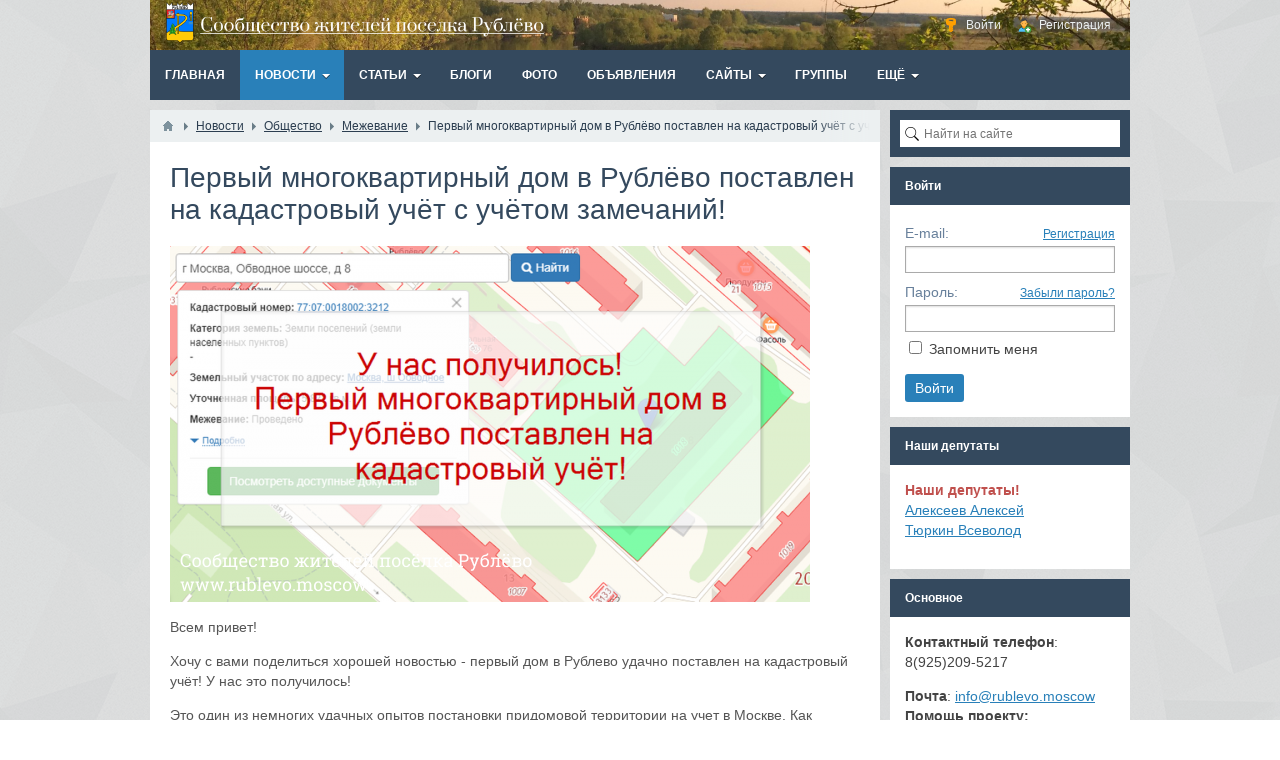

--- FILE ---
content_type: text/html; charset=utf-8
request_url: https://rublevo.moscow/news/485-pervyi-mnogokvartirnyi-dom-v-rublyovo-postavlen-na-kadastrovyi-uchyot.html
body_size: 12370
content:
<!DOCTYPE html><html><head> <title>Первый многоквартирный дом в Рублёво поставлен на кадастровый учёт с учётом замечаний! &mdash; Сообщество жителей посёлка Рублёво</title> <meta http-equiv="Content-Type" content="text/html; charset=utf-8"> <meta name="viewport" content="width=device-width, initial-scale=1.0"> <meta property="og:title" content="Первый многоквартирный дом в Рублёво поставлен на кадастровый учёт с учётом замечаний!"/><meta property="og:type" content="website" /><meta property="og:url" content="http://127.0.0.1:6091/news/485-pervyi-mnogokvartirnyi-dom-v-rublyovo-postavlen-na-kadastrovyi-uchyot.html" /><meta property="og:site_name" content="Сообщество жителей посёлка Рублёво"/><meta property="og:description" content="Первый многоквартирный дом в Рублёво поставлен на кадастровый учёт с учётом замечаний!"/><meta property="og:image" content="http://rublevo.moscow/upload/000/u10/9/d/mnogokvartirnyi-dom-v-rublyovo-postavlen-na-kadastrovyi-uch.png"/><meta property="og:image:secure_url" content="https://rublevo.moscow/upload/000/u10/9/d/mnogokvartirnyi-dom-v-rublyovo-postavlen-na-kadastrovyi-uch.png"/><meta property="og:image:type" content="image/png"/><meta property="og:image:height" content="356"/><meta property="og:image:width" content="640"/><meta property="turbo" content="true"/><link rel="canonical" href="https://rublevo.moscow/news/485-pervyi-mnogokvartirnyi-dom-v-rublyovo-postavlen-na-kadastrovyi-uchyot.html"/><link rel="search" type="application/opensearchdescription+xml" href="/search/opensearch" title="Поиск на Сообщество жителей посёлка Рублёво" /><link rel="stylesheet" type="text/css" href="/templates/default/css/theme-text.css?1535318042"><link rel="stylesheet" type="text/css" href="/templates/default/css/theme-layout.css?1535318042"><link rel="stylesheet" type="text/css" href="/templates/default/css/theme-gui.css?1535318042"><link rel="stylesheet" type="text/css" href="/templates/default/css/theme-widgets.css?1535318042"><link rel="stylesheet" type="text/css" href="/templates/default/css/theme-content.css?1535318042"><link rel="stylesheet" type="text/css" href="/templates/default/css/theme-modal.css?1535318042"><link rel="stylesheet" type="text/css" href="/mistakes/mistakes.css?1535318042"><script src="/templates/default/js/jquery.js?1535318042" ></script><script src="/templates/default/js/jquery-modal.js?1535318042" ></script><script src="/templates/default/js/core.js?1535318042" ></script><script src="/templates/default/js/modal.js?1535318042" ></script><script src="/mistakes/mistakes.js?1535318042" ></script><script src="/templates/default/js/jquery-scroll.js?1535318042" ></script><script src="/templates/default/js/comments.js?1535318042" ></script><script src="/templates/default/js/rating.js?1535318042" ></script> <meta name="csrf-token" content="9ded386d45c99d613c14c0e31dbdeea9cf3739d734a38c79dd2d24ffb6ac6838" /> <style>#layout header #logo a, #layout header #logo > span { background-image: url("/upload/000/u10/1/2/db0b716c.png") !important; background-size: contain;
}
#body section { float: left !important;
}
#body aside { float: right !important;
}
#body aside .menu li ul { left: auto !important; }
@media screen and (max-width: 980px) { #layout { width: 98% !important; min-width: 0 !important; }
}</style></head><body id="desktop_device_type"><script> (function(i,s,o,g,r,a,m){i['GoogleAnalyticsObject']=r;i[r]=i[r]||function(){ (i[r].q=i[r].q||[]).push(arguments)},i[r].l=1*new Date();a=s.createElement(o), m=s.getElementsByTagName(o)[0];a.async=1;a.src=g;m.parentNode.insertBefore(a,m) })(window,document,'script','//www.google-analytics.com/analytics.js','ga'); ga('create', 'UA-435208-18', 'auto'); ga('send', 'pageview');</script><!-- Yandex.Metrika counter --><script type="text/javascript" > (function(m,e,t,r,i,k,a){m[i]=m[i]||function(){(m[i].a=m[i].a||[]).push(arguments)}; m[i].l=1*new Date();k=e.createElement(t),a=e.getElementsByTagName(t)[0],k.async=1,k.src=r,a.parentNode.insertBefore(k,a)}) (window, document, "script", "https://mc.yandex.ru/metrika/tag.js", "ym"); ym(45394281, "init", { clickmap:true, trackLinks:true, accurateTrackBounce:true });</script><noscript><div><img src="https://mc.yandex.ru/watch/45394281" style="position:absolute; left:-9999px;" alt="" /></div></noscript><!-- /Yandex.Metrika counter --> <div id="layout"> <header> <div id="logo"> <a href="/"></a> </div> <div class="widget_ajax_wrap" id="widget_pos_header"><ul class="menu"> <li class="ajax-modal key"> <a title="Войти" class="item" href="/auth/login" > <span class="wrap"> Войти </span> </a> </li> <li class="user_add"> <a title="Регистрация" class="item" href="/auth/register" > <span class="wrap"> Регистрация </span> </a> </li></ul> </div> </header> <nav> <div class="widget_ajax_wrap" id="widget_pos_top"><ul class="menu"> <li > <a title="Главная" class="item" href="/" target="_self"> <span class="wrap"> Главная </span> </a> </li> <li class="active folder"> <a title="Новости" class="item" href="/news" target="_self"> <span class="wrap"> Новости </span> </a> <ul> <li class="folder"> <a title="Общество" class="item" href="/news/obschestvo" > <span class="wrap"> Общество </span> </a> <ul> <li > <a title="В общественной палате РФ пройдут слушания по вопросу застройки Рублево-Архангельского и строительства дороги с мостом" class="item" href="/news/obschestvo/v-obschestvennoi-palate-rf-proidut-slushanija-po-voprosu-zastroiki-rublevo-arhangelskogo-i-stroitelstva-dorogi-s-mostom" > <span class="wrap"> В общественной палате РФ пройдут слушания по вопросу застройки Рублево-Архангельского и строительства дороги с мостом </span> </a> </li> <li > <a title="Общественное движение" class="item" href="/news/obschestvo/obschestvennoe-dvizhenie" > <span class="wrap"> Общественное движение </span> </a> </li> <li > <a title="Реновация" class="item" href="/news/obschestvo/renovacija" > <span class="wrap"> Реновация </span> </a> </li> <li > <a title="Транспорт" class="item" href="/news/obschestvo/transport" > <span class="wrap"> Транспорт </span> </a> </li> <li > <a title="Выботы" class="item" href="/news/obschestvo/vyboty" > <span class="wrap"> Выботы </span> </a> </li> <li class="folder"> <a title="Строительство и застройка" class="item" href="/news/obschestvo/stroitelstvo-i-zastroika" > <span class="wrap"> Строительство и застройка </span> </a> <ul> <li > <a title="Рублёво-Архангельское" class="item" href="/news/obschestvo/stroitelstvo-i-zastroika/rublyovo-arhangelskoe" > <span class="wrap"> Рублёво-Архангельское </span> </a> </li> <li > <a title="Мякининская пойма" class="item" href="/news/obschestvo/stroitelstvo-i-zastroika/mjakininskaja-poima" > <span class="wrap"> Мякининская пойма </span> </a> </li></ul> </li> <li class="folder"> <a title="Муниципальные депутаты" class="item" href="/news/obschestvo/municipalnye-deputaty" > <span class="wrap"> Муниципальные депутаты </span> </a> <ul> <li > <a title="Суды" class="item" href="/news/obschestvo/municipalnye-deputaty/sudy" > <span class="wrap"> Суды </span> </a> </li></ul> </li> <li > <a title="Экология" class="item" href="/news/obschestvo/ekologija" > <span class="wrap"> Экология </span> </a> </li> <li > <a title="День политзаключённого" class="item" href="/news/obschestvo/den-politzaklyuchyonnogo" > <span class="wrap"> День политзаключённого </span> </a> </li> <li > <a title="Образование" class="item" href="/news/obschestvo/obrazovanie" > <span class="wrap"> Образование </span> </a> </li> <li > <a title="ЖКХ" class="item" href="/news/obschestvo/zhkh" > <span class="wrap"> ЖКХ </span> </a> </li> <li > <a title="Здравоохранение" class="item" href="/news/obschestvo/zdravoohranenie" > <span class="wrap"> Здравоохранение </span> </a> </li> <li class="folder"> <a title="Благоустройство Рублёво" class="item" href="/news/obschestvo/blagoustroistvo-rublyovo" > <span class="wrap"> Благоустройство Рублёво </span> </a> <ul> <li > <a title="Конкурсы" class="item" href="/news/obschestvo/blagoustroistvo-rublyovo/konkursy" > <span class="wrap"> Конкурсы </span> </a> </li></ul> </li> <li > <a title="Межевание" class="item" href="/news/obschestvo/mezhevanie" > <span class="wrap"> Межевание </span> </a> </li></ul> </li> <li > <a title="Бизнес" class="item" href="/news/biznes" > <span class="wrap"> Бизнес </span> </a> </li> <li > <a title="Происшествия" class="item" href="/news/proisshestvija" > <span class="wrap"> Происшествия </span> </a> </li> <li > <a title="Спорт" class="item" href="/news/sport" > <span class="wrap"> Спорт </span> </a> </li> <li > <a title="Досуг и развлечения" class="item" href="/news/dosug-i-razvlechenija" > <span class="wrap"> Досуг и развлечения </span> </a> </li></ul> </li> <li class="folder"> <a title="Статьи" class="item" href="/articles" target="_self"> <span class="wrap"> Статьи </span> </a> <ul> <li class="folder"> <a title="О Рублёво" class="item" href="/articles/o-rubl-vo" > <span class="wrap"> О Рублёво </span> </a> <ul> <li class="folder"> <a title="История посёлка" class="item" href="/articles/o-rubl-vo/istorija-pos-lka" > <span class="wrap"> История посёлка </span> </a> <ul> <li > <a title="Книги" class="item" href="/articles/o-rublyovo/istorija-posyolka/knigi" > <span class="wrap"> Книги </span> </a> </li> <li > <a title="Школа № 580" class="item" href="/articles/o-rublyovo/istorija-posyolka/shkola-580" > <span class="wrap"> Школа № 580 </span> </a> </li> <li > <a title="Общественный транспорт" class="item" href="/articles/o-rublyovo/istorija-posyolka/obschestvennyi-transport" > <span class="wrap"> Общественный транспорт </span> </a> </li> <li > <a title="Документы" class="item" href="/articles/o-rublyovo/istorija-posyolka/dokumenty" > <span class="wrap"> Документы </span> </a> </li> <li > <a title="Воспоминания жителей" class="item" href="/articles/o-rublyovo/istorija-posyolka/vospominanija-zhitelei" > <span class="wrap"> Воспоминания жителей </span> </a> </li> <li > <a title="Великая Отечественная война" class="item" href="/articles/o-rublyovo/istorija-posyolka/velikaja-otechestvennaja-voina" > <span class="wrap"> Великая Отечественная война </span> </a> </li> <li > <a title="Школа 731" class="item" href="/articles/o-rublyovo/istorija-posyolka/shkola-731" > <span class="wrap"> Школа 731 </span> </a> </li></ul> </li> <li > <a title="Доска почёта" class="item" href="/articles/o-rubl-vo/doska-poch-ta" > <span class="wrap"> Доска почёта </span> </a> </li> <li class="folder"> <a title="Нормативные документы" class="item" href="/articles/o-rubl-vo/normativnye-dokumenty" > <span class="wrap"> Нормативные документы </span> </a> <ul> <li class="folder"> <a title="Рублевская водопроводная станция" class="item" href="/articles/o-rublyovo/normativnye-dokumenty/rublyovaja-vodoprovodnaja-stancija" > <span class="wrap"> Рублевская водопроводная станция </span> </a> <ul> <li class="folder"> <a title="Нормативные документы" class="item" href="/articles/o-rublyovo/normativnye-dokumenty/rublyovaja-vodoprovodnaja-stancija/normativnye-dokumenty" > <span class="wrap"> Нормативные документы </span> </a> <ul> <li > <a title="Зоны санитарной охраны" class="item" href="/articles/o-rublyovo/normativnye-dokumenty/rublyovaja-vodoprovodnaja-stancija/normativnye-dokumenty/zony-sanitarnoi-ohrany" > <span class="wrap"> Зоны санитарной охраны </span> </a> </li></ul> </li></ul> </li> <li class="folder"> <a title="Межевание Рублёво" class="item" href="/articles/o-rubl-vo/normativnye-dokumenty/surveying-rublyovo" > <span class="wrap"> Межевание Рублёво </span> </a> <ul> <li class="folder"> <a title="Планы земельных участков" class="item" href="/articles/o-rubl-vo/normativnye-dokumenty/surveying-rublyovo/pzu-rublevo" > <span class="wrap"> Планы земельных участков </span> </a> <ul> <li > <a title="Обводное шоссе" class="item" href="/articles/o-rublyovo/normativnye-dokumenty/surveying-rublyovo/pzu-rublevo/obvodnoe" > <span class="wrap"> Обводное шоссе </span> </a> </li> <li > <a title="ул. Советская" class="item" href="/articles/o-rublyovo/normativnye-dokumenty/surveying-rublyovo/pzu-rublevo/ul-sovetskaja" > <span class="wrap"> ул. Советская </span> </a> </li> <li > <a title="ул. Василия Ботылева" class="item" href="/articles/o-rublyovo/normativnye-dokumenty/surveying-rublyovo/pzu-rublevo/ul-vasilija-botyleva" > <span class="wrap"> ул. Василия Ботылева </span> </a> </li> <li > <a title="Новорублёвская" class="item" href="/articles/o-rublyovo/normativnye-dokumenty/surveying-rublyovo/pzu-rublevo/novorublevskaya" > <span class="wrap"> Новорублёвская </span> </a> </li> <li > <a title="2-я Новорублёвская" class="item" href="/articles/o-rublyovo/normativnye-dokumenty/surveying-rublyovo/pzu-rublevo/2-novorublevskaya" > <span class="wrap"> 2-я Новорублёвская </span> </a> </li></ul> </li> <li > <a title="Распоряжения" class="item" href="/articles/o-rublyovo/normativnye-dokumenty/surveying-rublyovo/rasporjazhenija" > <span class="wrap"> Распоряжения </span> </a> </li></ul> </li> <li > <a title="Проект строительства моста и дороги через Рублёво" class="item" href="/articles/o-rubl-vo/normativnye-dokumenty/proekt-stroitelstva-mosta-i-dorogi-cherez-rubl-vo" > <span class="wrap"> Проект строительства моста и дороги через Рублёво </span> </a> </li> <li > <a title="Проект реконструкции сквера" class="item" href="/articles/o-rubl-vo/normativnye-dokumenty/skversovetskaya" > <span class="wrap"> Проект реконструкции сквера </span> </a> </li></ul> </li> <li > <a title="Рублевский народный совет" class="item" href="/articles/o-rublyovo/od-rublevskii-narodnyi-sovet" > <span class="wrap"> Рублевский народный совет </span> </a> </li> <li class="folder"> <a title="Материалы проектов" class="item" href="/articles/o-rublyovo/projects" > <span class="wrap"> Материалы проектов </span> </a> <ul> <li > <a title="Благоустройство" class="item" href="/articles/o-rublyovo/projects/blagoustroistvo" > <span class="wrap"> Благоустройство </span> </a> </li> <li > <a title="Транспорт и дороги" class="item" href="/articles/o-rublyovo/projects/transport" > <span class="wrap"> Транспорт и дороги </span> </a> </li></ul> </li> <li > <a title="Капитальный ремонт МКД" class="item" href="/articles/o-rublyovo/kapremont" > <span class="wrap"> Капитальный ремонт МКД </span> </a> </li></ul> </li> <li class="folder"> <a title="О районе Кунцево" class="item" href="/articles/o-raione-kuncevo" > <span class="wrap"> О районе Кунцево </span> </a> <ul> <li class="folder"> <a title="Управа района Кунцево" class="item" href="/articles/o-raione-kuncevo/uprava-raiona-kuncevo" > <span class="wrap"> Управа района Кунцево </span> </a> <ul> <li > <a title="Отчёт о работе" class="item" href="/articles/o-raione-kuncevo/uprava-raiona-kuncevo/otchyot-o-rabote" > <span class="wrap"> Отчёт о работе </span> </a> </li></ul> </li> <li class="folder"> <a title="Префектура района Кунцево" class="item" href="/articles/o-raione-kuncevo/prefektura-raiona-kuncevo" > <span class="wrap"> Префектура района Кунцево </span> </a> <ul> <li class="folder"> <a title="Публичные слушания" class="item" href="/articles/o-raione-kuncevo/prefektura-raiona-kuncevo/publichnye-slushanija" > <span class="wrap"> Публичные слушания </span> </a> <ul> <li > <a title="ПЗЗ Москвы" class="item" href="/articles/o-raione-kuncevo/prefektura-raiona-kuncevo/publichnye-slushanija/pzz-moskvy" > <span class="wrap"> ПЗЗ Москвы </span> </a> </li></ul> </li></ul> </li> <li class="folder"> <a title="Совет депутатов района Кунцево" class="item" href="/articles/o-raione-kuncevo/sovet-deputatov-raiona-kuncevo" > <span class="wrap"> Совет депутатов района Кунцево </span> </a> <ul> <li > <a title="Кандидаты в муниципальные депутаты Кунцево 2017" class="item" href="/articles/o-raione-kuncevo/sovet-deputatov-raiona-kuncevo/vybory-2017" > <span class="wrap"> Кандидаты в муниципальные депутаты Кунцево 2017 </span> </a> </li></ul> </li> <li class="folder"> <a title="Материалы по проектам" class="item" href="/articles/o-raione-kuncevo/kuncevo-projects" > <span class="wrap"> Материалы по проектам </span> </a> <ul> <li > <a title="Рублево-Архангельское" class="item" href="/articles/o-raione-kuncevo/kuncevo-projects/rublevo-arhangelskoe" > <span class="wrap"> Рублево-Архангельское </span> </a> </li> <li > <a title="Застройка мякининской поймы" class="item" href="/articles/o-raione-kuncevo/kuncevo-projects/mykinino" > <span class="wrap"> Застройка мякининской поймы </span> </a> </li></ul> </li> <li > <a title="Управляющая организация" class="item" href="/articles/o-raione-kuncevo/upravljayuschaja-organizacija" > <span class="wrap"> Управляющая организация </span> </a> </li></ul> </li> <li class="folder"> <a title="Услуги и сервис в Рублёво" class="item" href="/articles/uslugi-i-servis" > <span class="wrap"> Услуги и сервис в Рублёво </span> </a> <ul> <li > <a title="Магазины" class="item" href="/articles/uslugi-i-servis/shops" > <span class="wrap"> Магазины </span> </a> </li> <li > <a title="Спорт" class="item" href="/articles/uslugi-i-servis/sport" > <span class="wrap"> Спорт </span> </a> </li> <li > <a title="Образование" class="item" href="/articles/uslugi-i-servis/education" > <span class="wrap"> Образование </span> </a> </li> <li > <a title="Бытовые услуги" class="item" href="/articles/uslugi-i-servis/domestic-services" > <span class="wrap"> Бытовые услуги </span> </a> </li> <li > <a title="Автомобильный сервис" class="item" href="/articles/uslugi-i-servis/car-service" > <span class="wrap"> Автомобильный сервис </span> </a> </li> <li > <a title="Кафе и рестораны" class="item" href="/articles/uslugi-i-servis/restaurants" > <span class="wrap"> Кафе и рестораны </span> </a> </li> <li > <a title="Медицина" class="item" href="/articles/uslugi-i-servis/medicine" > <span class="wrap"> Медицина </span> </a> </li></ul> </li></ul> </li> <li > <a title="Блоги" class="item" href="/posts" target="_self"> <span class="wrap"> Блоги </span> </a> </li> <li > <a title="Фото" class="item" href="/albums" target="_self"> <span class="wrap"> Фото </span> </a> </li> <li > <a title="Объявления" class="item" href="/board" target="_self"> <span class="wrap"> Объявления </span> </a> </li> <li class="folder"> <a title="Сайты" class="item" href="/pages/links.html" target="_self"> <span class="wrap"> Сайты </span> </a> <ul> <li > <a title="http://www.rublevo.info/" class="item" href="http://www.rublevo.info" target="_blank"> <span class="wrap"> http://www.rublevo.info/ </span> </a> </li> <li > <a title="Группа Facebook: Жители посёлка Рублёво" class="item" href="https://www.facebook.com/Moscow.Rublevo" target="_blank"> <span class="wrap"> Группа Facebook: Жители посёлка Рублёво </span> </a> </li> <li > <a title="Группа VK: Рублёво" class="item" href="https://vk.com/club414970" target="_blank"> <span class="wrap"> Группа VK: Рублёво </span> </a> </li> <li > <a title="Газета &laquo;На западе Москвы. Кунцево&raquo;" class="item" href="http://kuntsevo-gazeta.ru" target="_blank"> <span class="wrap"> Газета &laquo;На западе Москвы. Кунцево&raquo; </span> </a> </li> <li > <a title="Управа района Кунцево" class="item" href="http://kuntsevo.mos.ru/" target="_self"> <span class="wrap"> Управа района Кунцево </span> </a> </li> <li > <a title="Wiki по строительству в Москве" class="item" href="http://genplan.msk.ru/incsub_wiki/%D1%81%D0%BF%D1%80%D0%B0%D0%B2%D0%BE%D1%87%D0%BD%D0%B8%D0%BA" target="_blank"> <span class="wrap"> Wiki по строительству в Москве </span> </a> </li> <li class="folder"> <a title="Надзорные органы" class="item" href="/." target="_self"> <span class="wrap"> Надзорные органы </span> </a> <ul> <li class="folder"> <a title="Прокуратура города Москвы" class="item" href="http://www.mosproc.ru/" target="_blank"> <span class="wrap"> Прокуратура города Москвы </span> </a> <ul> <li > <a title="Написать обращение" class="item" href="http://www.mosproc.ru/ipriem/" target="_blank"> <span class="wrap"> Написать обращение </span> </a> </li></ul> </li> <li class="folder"> <a title="Роспотребнадзор" class="item" href="http://rospotrebnadzor.ru/" target="_blank"> <span class="wrap"> Роспотребнадзор </span> </a> <ul> <li > <a title="Написать обращение" class="item" href="http://rospotrebnadzor.ru/feedback/new.php" target="_blank"> <span class="wrap"> Написать обращение </span> </a> </li></ul> </li> <li class="folder"> <a title="Ростехнадзор" class="item" href="http://www.gosnadzor.ru/" target="_self"> <span class="wrap"> Ростехнадзор </span> </a> <ul> <li > <a title="Написать обращение" class="item" href="http://gosnadzor.ru/public/reception/feedback/form/" target="_self"> <span class="wrap"> Написать обращение </span> </a> </li></ul> </li> <li class="folder"> <a title="МосПрирода (ДПиООС)" class="item" href="http://eco.mos.ru/" target="_blank"> <span class="wrap"> МосПрирода (ДПиООС) </span> </a> <ul> <li > <a title="Написать обращение" class="item" href="http://eco.mos.ru/reception/" target="_self"> <span class="wrap"> Написать обращение </span> </a> </li></ul> </li> <li class="folder"> <a title="Администрация Президента РФ" class="item" href="http://letters.kremlin.ru/" target="_self"> <span class="wrap"> Администрация Президента РФ </span> </a> <ul> <li > <a title="Как подавать обращения" class="item" href="http://rublevo.moscow/pages/obracheniya/kak-napisat-cherez-presidenta.html" target="_blank"> <span class="wrap"> Как подавать обращения </span> </a> </li></ul> </li> <li class="folder"> <a title="Управа р-на Кунцево" class="item" href="https://kuntsevo.mos.ru/" target="_blank"> <span class="wrap"> Управа р-на Кунцево </span> </a> <ul> <li > <a title="Написать обращение" class="item" href="https://kuntsevo.mos.ru/reception/" target="_blank"> <span class="wrap"> Написать обращение </span> </a> </li></ul> </li> <li class="folder"> <a title="Префектура ЗАО" class="item" href="http://zao.mos.ru/" target="_blank"> <span class="wrap"> Префектура ЗАО </span> </a> <ul> <li > <a title="Написать обращение" class="item" href="http://zao.mos.ru/reception/" target="_blank"> <span class="wrap"> Написать обращение </span> </a> </li></ul> </li> <li class="folder"> <a title="Мосжилинспекция" class="item" href="http://mgi.mos.ru/" target="_blank"> <span class="wrap"> Мосжилинспекция </span> </a> <ul> <li > <a title="Написать обращение" class="item" href="https://www.mos.ru/feedback/individual/?department=20197090" target="_blank"> <span class="wrap"> Написать обращение </span> </a> </li></ul> </li> <li class="folder"> <a title="Правительства Москвы" class="item" href="https://www.mos.ru/" target="_blank"> <span class="wrap"> Правительства Москвы </span> </a> <ul> <li > <a title="Написать обращение" class="item" href="https://www.mos.ru/feedback/individual/" target="_blank"> <span class="wrap"> Написать обращение </span> </a> </li></ul> </li> <li > <a title="Портал &quot;Наш город Москва&quot;" class="item" href="http://gorod.mos.ru/" target="_blank"> <span class="wrap"> Портал &quot;Наш город Москва&quot; </span> </a> </li></ul> </li> <li > <a title="ГИС ЖКХ" class="item" href="https://dom.gosuslugi.ru" target="_blank"> <span class="wrap"> ГИС ЖКХ </span> </a> </li></ul> </li> <li > <a title="Группы" class="item" href="/groups" target="_self"> <span class="wrap"> Группы </span> </a> </li> <li class="folder more"> <a title="Ещё" class="item" href="javascript:void(0)" > <span class="wrap"> Ещё </span> </a> <ul> <li > <a title="Комментарии" class="item" href="/comments" > <span class="wrap"> Комментарии </span> </a> </li> <li > <a title="Люди" class="item" href="/users" > <span class="wrap"> Люди </span> </a> </li></ul> </li></ul> </div> </nav> <div id="body"> <section style="width:730px"> <div class="widget_ajax_wrap" id="widget_pos_left-top"></div> <article> <div id="breadcrumbs"> <ul> <li class="home"> <a href="/" title="Главная"></a> </li> <li class="sep"></li> <li itemscope itemtype="http://data-vocabulary.org/Breadcrumb"> <a href="/news" itemprop="url"><span itemprop="title">Новости</span></a> </li> <li class="sep"></li> <li itemscope itemtype="http://data-vocabulary.org/Breadcrumb"> <a href="/news/obschestvo" itemprop="url"><span itemprop="title">Общество</span></a> </li> <li class="sep"></li> <li itemscope itemtype="http://data-vocabulary.org/Breadcrumb"> <a href="/news/obschestvo/mezhevanie" itemprop="url"><span itemprop="title">Межевание</span></a> </li> <li class="sep"></li> <li > <span>Первый многоквартирный дом в Рублёво поставлен на кадастровый учёт с учётом замечаний!</span> </li> </ul> </div> <div id="controller_wrap"> <h1> Первый многоквартирный дом в Рублёво поставлен на кадастровый учёт с учётом замечаний! </h1> <div class="content_item news_item"> <div class="field ft_image f_photo auto_field" > <div class="value"><img src="/upload/000/u10/9/d/mnogokvartirnyi-dom-v-rublyovo-postavlen-na-kadastrovyi-uch.png" title="Первый многоквартирный дом в Рублёво поставлен на кадастровый учёт с учётом замечаний!" alt="Первый многоквартирный дом в Рублёво поставлен на кадастровый учёт с учётом замечаний!" /></div> </div> <div class="field ft_html f_content auto_field" > <div class="value"><p>Всем привет!&nbsp;</p><p>Хочу с вами поделиться хорошей новостью - первый дом в Рублево удачно поставлен на кадастровый учёт! У нас это получилось!</p><div>Это один из немногих удачных опытов постановки придомовой территории на учет в Москве. Как правило, жителям отказывают под любыми предлогами, вне зависимости от их законности. Постараюсь подробно рассказать об этом длинном пути, надеюсь, многим он будет интересен.</div><div>Все началось в 2015 году, когда мы получили информацию о том, что проекты межевания Рублево будут&nbsp;<a href="/news/17-proshlo-zasedenie-deputatov-po-voprosam-mezhevanija-rubl-vo-i-planirovki-mfc.html">вынесены на рассмотрение в Совет депутатов</a>. Что такое межевание, можно&nbsp;<a href="https://rublevo.moscow/posts/14-mezhevanie-korotko-o-glavnom.html" target="_blank">почитать тут</a>.</div><div>Как и в большинстве подобных случаев, представленные тогда проекты категорически не устроили жителей: придомовая территория была значительно сокращена, участки были сформированы нелогично.</div><div>С этого момента началась работа по подготовке к публичным слушаниям. Была организована целая серия встреч с жителями и представлены предложения по проектам межевания, выбраны координаторы по каждому дому для сбора подписей.</div><div><div>Сформировали рабочую группу и занялись доработкой вынесенных проектов межевания.&nbsp;<br></div></div><div><p><img src="/upload/000/u10/a/6/4aec6de4.jpg"></p></div><div>В 2017 году было&nbsp;<a href="https://rublevo.moscow/news/322-objavleno-o-provedenii-publichnyh-slushanii-po-proektu-mezhevanija-rublevo.html" target="_blank">объявлено</a> о проведении публичных слушаний.</div><div>Благодаря скоординированным действиям жителей нам удалось сформулировать конкретные замечания, доказать плохую проработанность первоначальных проектов.</div><div>Мы представили свой единый проект межевания всего посёлка, и почти от каждого дома в Рублёво были направлены отдельные групповые обращения с требованиями учесть замечания по каждому дому.</div><div><a href="https://rublevo.moscow/news/338-opublikovany-rezultaty-publichnyh-slushanii-po-mezhevaniyu-rublyovo.html" target="_blank">По результатам публичных слушаний</a> нам удалось добиться следующей статистики поданных замечаний,&nbsp;<a href="https://rublevo.moscow/news/330-proshlo-sobranie-zhitelei-po-mezhevaniyu-rublyovo.html" target="_blank">зафиксированных в протоколе публичных слушаний</a>:</div><div><div><table><tbody><tr><td><strong>Проект <br>№</strong></td><td><strong>Экспозиция</strong></td><td><strong>Слушания</strong></td><td><strong>Обращения в течение недели</strong></td></tr><tr><td>1.</td><td>23 - (12 - За, 10 - Против)</td><td>87 - Против, <br>0 - За</td><td>1230 - замечаний, <br>0 - За</td></tr><tr><td>2.</td><td>27 (12 - За, 14 - Против)</td><td>78 - Против, <br>0 - За</td><td>1141 - замечаний, <br>0 - За</td></tr><tr><td>3.</td><td>23 (8 - За, 15 - Против)</td><td>87 - Против, <br>0 - За</td><td>1141 - замечаний, <br>0 - За</td></tr><tr><td>4.</td><td>25 (14 - За, 11 - Против)</td><td>93 - Против,<br>0 - За</td><td>1300 - замечаний, <br>0 - За</td></tr></tbody></table><p>То есть за утверждение проектов в начальном виде выступила только горстка непонятных людей на этапе. На слушаниях и в дальнейшем не было подано НИ ОДНОГО обращения в поддержку проектов межевания.</p></div></div><div>&nbsp;Нам удалось добиться отправки всех четырех проектов на доработку: была доказали необходимость внесения изменений в представленные проекты.<br></div><div><p><img src="https://rublevo.moscow/upload/000/u10/e/b/2019-08-30-17-57-18-scann002-jpg-sredstvo-prosmotra-fotografii-windows.png"></p></div><div>В итоге, спустя полгода, были утверждены первые 2 проекта, а через некоторое время - остальные 2&nbsp;<strong>межевания Рублёво c учётом наших замечаний.</strong></div><div><strong><br></strong></div><div><strong>Для примера:</strong></div><div><strong>Так было предложено </strong>(бежевые пятна - это территория, отдаваемая городу)<strong>:</strong></div><div><p><img src="/upload/000/u10/5/e/2019-08-30-18-24-29-microsoft-word-uchasok-26-1-10-2013-27-na-publichnye-slushanija-pdf-rublev.png"></p></div><div>А так было утверждено:</div><div><p><img src="/upload/000/u10/4/9/2019-08-30-18-09-17-91878758-sopr-pdf-rublevo-moscow.png"></p></div><div>Это была первая большая победа!</div><div>Но мы все понимаем, что просто разработать проект мало, его нужно реализовать! Нужно поставить на кадастровый учет земельные участки.&nbsp;</div><div>И сегодня один из участков уже зарегистрирован!</div><div><p>Первый дом в Рублёво поставлен на кадастровый учёт в соответствии с утвержденным проектом межевания, в разработке которого участвовали всем поселком!&nbsp;</p></div><div><p><img src="/upload/000/u10/e/e/2019-08-30-18-11-32-publichnaja-kadastrovaja-karta-2019-rosreestry-ru.png"></p></div><div>Это наша вторая большая победа. Мы доказали, что это возможно!&nbsp;Теперь вся процедура опробована и мы можем сказать, что<strong>&nbsp;не только знаем, как&nbsp;это сделать, но и показали&nbsp;</strong><a href="https://pkk5.rosreestr.ru/#x=4158650.7396850106&amp;y=7515443.915773703&amp;z=19&amp;text=55%2C783557%2037%2C357307&amp;type=1&amp;app=search&amp;opened=1" target="_blank">результат</a><strong>!</strong>&nbsp;</div><div>А теперь бонус.&nbsp;</div><div>Для самых любопытных и ответственных!<br></div><div>Завтра&nbsp;<a href="https://rublevo.moscow/events/155-vstrecha-s-deputatami-po-temu-kapitalnyi-remont-mnogokvartirnyh-domov-p-rublyovo.html" target="_blank">в 12 часов в библиотеке Рублёво пройдёт встреча с жителями</a>, на которой мы поделимся своим опытом и расскажем о дальнейших действиях, которые требуются от жителей для постановки на кадастровый учёт придомовой территории их домов.</div><div>Приглашаем принять участие!</div></div> </div> <div class="field ft_date f_news_date auto_field" > <div class="title_left">Дата события: </div> <div class="value"><time datetime="2019-08-30T12:00:00+03:00">30.08.2019</time> <span class="time">12:00</span></div> </div> <div class="tags_bar"> <a class="tags_bar_link" href="/tags/content-news/%D0%BC%D0%B5%D0%B6%D0%B5%D0%B2%D0%B0%D0%BD%D0%B8%D0%B5">межевание</a> </div> <div class="info_bar"> <div class="bar_item bi_rating" title=""> <div class="rating_widget content_news_rating" id="rating-news-485" data-target-controller="content" data-target-subject="news" data-target-id="485" data-info-url="/rating/info" > <div class="arrow up"> <span class="disabled" title="Вы не можете голосовать"> <svg viewBox="0 0 24 24" class="style-svg"><g class="style-svg"><path d="M1 21h4V9H1v12zm22-11c0-1.1-.9-2-2-2h-6.31l.95-4.57.03-.32c0-.41-.17-.79-.44-1.06L14.17 1 7.59 7.59C7.22 7.95 7 8.45 7 9v10c0 1.1.9 2 2 2h9c.83 0 1.54-.5 1.84-1.22l3.02-7.05c.09-.23.14-.47.14-.73v-1.91l-.01-.01L23 10z" class="style-svg"></path></g></svg> </span> </div> <div class="score" title="Рейтинг"> <span>&mdash;</span> </div> <div class="arrow down"> <span class="disabled" title="Вы не можете голосовать"> <svg viewBox="0 0 24 24" class="style-svg"><g class="style-svg"><path d="M15 3H6c-.83 0-1.54.5-1.84 1.22l-3.02 7.05c-.09.23-.14.47-.14.73v1.91l.01.01L1 14c0 1.1.9 2 2 2h6.31l-.95 4.57-.03.32c0 .41.17.79.44 1.06L9.83 23l6.59-6.59c.36-.36.58-.86.58-1.41V5c0-1.1-.9-2-2-2zm4 0v12h4V3h-4z" class="style-svg"></path></g></svg> </span> </div></div> <script> icms.rating.setOptions({ url: '/rating/vote' }); </script> </div> <div class="bar_item bi_date_pub" title="Дата публикации"> <time datetime="2019-08-30T18:38:27+03:00">30.08.2019</time> <span class="time">18:38</span> </div> <div class="bar_item bi_hits" title="Просмотры"> 4524 </div> <div class="bar_item bi_user" title="Автор"> <a href="/users/10">Алексеев Алексей</a> </div> </div> </div> <div id="comments_widget" class="tabs-menu"> <span id="comments"></span> <ul class="tabbed content_news_comments_tab"> <li><a href="#tab-icms">Комментарии</a></li> </ul> <div id="tab-icms" class="tab content_news_comments" > <div class="content_list_rss_icon"> <a href="/rss/feed/comments?tc=content&ts=news&ti=485">RSS</a> </div><div id="comments_list"> <div class="no_comments"> Нет комментариев. Ваш будет первым! </div> <div class="login_to_comment"> <a href="/auth/login">Войдите</a> или <a href="/auth/register">зарегистрируйтесь</a> чтобы добавлять комментарии </div> </div><div id="comments_urls" style="display: none" data-get-url="/comments/get" data-approve-url="/comments/approve" data-delete-url="/comments/delete" data-refresh-url="/comments/refresh" data-track-url="/comments/track" data-rate-url="/comments/rate"
></div><script type="text/javascript"> var LANG_SEND = 'Отправить';var LANG_SAVE = 'Сохранить';var LANG_COMMENT_DELETED = 'Комментарий удален';var LANG_COMMENT_DELETE_CONFIRM = 'Удалить комментарий пользователя %s?';var LANG_MODERATION_REFUSE_REASON = 'Укажите причину отклонения'; </script> </div> </div><script type="text/javascript"> $(function (){ initTabs('#comments_widget'); });</script> </div> </article> <div class="widget_ajax_wrap" id="widget_pos_left-bottom"></div> </section> <aside> <div class="widget_ajax_wrap" id="widget_pos_right-top"><div class="widget" id="widget_wrapper_23"> <div class="body"> <div class="widget_search"> <form action="/search" method="get"> <input type="text" class="input" name="q" value="" placeholder="Найти на сайте" /> </form></div> </div> </div></div> <div class="widget_ajax_wrap" id="widget_pos_right-center"><div class="widget" id="widget_wrapper_17"> <h4 class="title"> Войти </h4> <div class="body"> <div class="widget_auth"> <form action="/auth/login" method="POST"> <div class="field"> <label>E-mail:</label> <a href="/auth/register" tabindex="6">Регистрация</a> <input type="text" class="input" name="login_email" value="" required tabindex="1" /> </div> <div class="field"> <label>Пароль:</label> <a href="/auth/restore" tabindex="5">Забыли пароль?</a> <input type="password" class="input" name="login_password" value="" required tabindex="2" autocomplete="off" /> </div> <div class="options"> <input type="checkbox" id="remember" name="remember" value="1" tabindex="3" /> <label for="remember"> Запомнить меня </label> </div> <div class="buttons"> <input class="button-submit button" type="submit" name="submit" value="Войти" tabindex="4" /> </div> </form></div> </div> </div><div class="widget" id="widget_wrapper_30"> <h4 class="title"> Наши депутаты </h4> <div class="body"> <div class="widget_html_block"><span style="color: rgb(192, 80, 77);"><strong>Наши депутаты!</strong></span><br><a href="/articles/259-alekseev-aleksei.html" target="_blank">Алексеев Алексей </a><br><a href="/articles/260-tyurkin-vsevolod-vladimirovich.html" target="_blank">Тюркин Всеволод</a></p></div> </div> </div><div class="widget" id="widget_wrapper_22"> <h4 class="title"> Основное </h4> <div class="body"> <div class="widget_text_block"><p><strong>Контактный телефон</strong>: 8(925)209-5217</p><p><strong>Почта</strong>: <a href="mailto:info@rublevo.moscow?subject=%D0%A1%D0%B0%D0%B9%D1%82%20rublevo.moscow">info@rublevo.moscow</a><br><strong>Помощь проекту</strong><strong>:</strong></p><ul><li><a href="/pages/kak-pomoch.html"><strong><span style="font-size: 18px;">Я хочу помочь!</span></strong></a></li><li><a href="https://rublevo.moscow/pages/pozhertvovanie.html" target="_blank">Финансовая помощь</a></li><li><a target="_blank" href="https://www.change.org/p/%D0%BE%D1%82%D0%BA%D0%B0%D0%B7%D0%B0%D1%82%D1%8C%D1%81%D1%8F-%D0%BE%D1%82-%D1%81%D1%82%D1%80%D0%BE%D0%B8%D1%82%D0%B5%D0%BB%D1%8C%D1%81%D1%82%D0%B2%D0%B0-%D0%B0%D0%B2%D1%82%D0%BE%D0%BC%D0%B0%D0%B3%D0%B8%D1%81%D1%82%D1%80%D0%B0%D0%BB%D0%B8-%D0%B8-%D0%BC%D0%BE%D1%81%D1%82%D0%B0-%D0%B2-%D0%B7%D0%BE%D0%BD%D0%B5-%D1%81%D0%B0%D0%BD%D0%B8%D1%82%D0%B0%D1%80%D0%BD%D0%BE%D0%B9-%D0%BE%D1%85%D1%80%D0%B0%D0%BD%D1%8B-%D1%80-%D0%BC%D0%BE%D1%81%D0%BA%D0%B2%D0%B0-%D1%87%D0%B5%D1%80%D0%B5%D0%B7-%D0%BF%D0%BE%D1%81%D1%91%D0%BB%D0%BE%D0%BA-%D1%80%D1%83%D0%B1%D0%BB%D1%91%D0%B2%D0%BE">Петиция против дороги</a></li></ul><p "=""><a target="_blank" href="https://vk.com/rublevo.moscow"><img class="irc_mi ixqKZiXPFsi8-pQOPx8XEepE" src="https://vk.com/images/icons/favicons/fav_logo.ico?5" alt="Картинки по запросу vk icon" width="16" height="16">Группа ВКонтакте</a><br><a target="_blank" href="https://t.me/rublevo"><img src="https://upload.wikimedia.org/wikipedia/commons/thumb/8/83/Telegram_2019_Logo.svg/16px-Telegram_2019_Logo.svg.png" style="width: 16px; height: 16px;"> Группа Telegram</a><br><a target="_blank" href="http://www.youtube.com/c/Rublevo"><img src="[data-uri]"> Канал YouTube<br></a><a target="_blank" href="http://plus.google.com/+RublevoMoscow"><img src="[data-uri]"> Канал Google+</a></p><p "=""><a href="http://rublevo.moscow/groups/2">Рублёвский Народный Совет</a></p></div> </div> </div><div class="widget" id="widget_wrapper_31"> <div class="body"> <div class="widget_html_block"><a href="https://kuntsevo.online" target="_blank"><img src="https://rublevo.moscow/upload/000/u17/4f/c0/deputatov-ofic.png" alt="" width="210" /></a></div> </div> </div></div> <div class="widget_ajax_wrap" id="widget_pos_right-bottom"><div class="widget" id="widget_wrapper_25"> <div class="body"> <div class="widget_html_block"><img class="bnone" src="/mistakes/orphus.gif" align="middle" alt="Скрипт проверки ошибок на сайте"></div> </div> </div></div> </aside> </div> <footer> <ul> <li id="copyright"> <a href="/"> Сообщество жителей посёлка Рублёво</a> &copy; 2013 </li> <li id="info"> </li> <li id="nav"> <div class="widget_ajax_wrap" id="widget_pos_footer"><ul class="menu"> <li > <a title="О проекте" class="item" href="/pages/about.html" > <span class="wrap"> О проекте </span> </a> </li> <li > <a title="Правила сайта" class="item" href="/pages/rules.html" > <span class="wrap"> Правила сайта </span> </a> </li></ul> </div> </li> </ul> </footer> </div></body></html>

--- FILE ---
content_type: text/css
request_url: https://rublevo.moscow/templates/default/css/theme-modal.css?1535318042
body_size: 1336
content:
.nyroModalBg {
	position: fixed;
	overflow: hidden;
	top: 0;
	left: 0;
	height: 100%;
	width: 100%;
	background: #000;
	opacity: 0.7;
    z-index: 100;
}
.nmReposition {
	position: absolute;
}
.nyroModalCloseButton {
    top: 0px;
    right: -60px;
    width: 38px;
    height: 38px;
	text-indent: -9999em;
	background: url("../images/modal/close.png");
    z-index: 101;
}
.nyroModalTitle {
    margin: 0;
    top: -25px;
    font-size: 1.4em;
    color: #FFF;
    z-index: 200;
    padding: 0;
    background: none;
    border: 0;
    height: 22px;
    line-height: 22px;
    white-space: nowrap;
    text-overflow: ellipsis;
    overflow: hidden;
}
.nyroModalCont {
	position: absolute;
    box-shadow:0 0 30px #000;
	margin: 30px;
    padding:0;
	background: #fff;
    z-index: 101;
    box-sizing: border-box;
    overflow: hidden;
}
.nyroModalMessage .nyroModalCont {
	box-sizing: border-box;
    max-width: calc(90% - 100px)!important;
}
.nyroModalCont .notice{
    padding:20px;
    color:#BDC3C7;
}
.nyroModalError {
	border: 1px solid red;
	color: red;
	width: 250px;
	height: 250px;
}
.nyroModalError div {
	min-width: 0;
	min-height: 0;
	padding: 10px;
}
.nyroModalLink, .nyroModalDom, .nyroModalForm, .nyroModalFormFile {
	position: relative;
	max-width: 1000px;
    box-sizing: border-box;
}
.nyroModalImage, .nyroModalSwf, .nyroModalIframe, .nyroModalIframeForm {
	position: relative;
	overflow: hidden;
    box-sizing: border-box;
}
.nyroModalImage img {
    vertical-align: top;
}
.nyroModalHidden {
	left: -9999em;
	top: -9999em;
}
.nyroModalLoad {
	position: absolute;
	width: 50px;
	height: 50px;
	padding: 0;
    z-index: 200;
}
.nyroModalPrev, .nyroModalNext {
	outline: none;
	position: fixed;
	top: 0;
	height: 60%;
	width: 150px;
	min-height: 50px;
	max-height: 300px;
	cursor: pointer;
	text-indent: -9999em;
    transition: none;
}
.nyroModalPrev:after, .nyroModalNext:after {
    content: '';
    height: 32px;
    width: 20px;
    background-image: url(../images/modal/controls.png);
    background-position: 0px 0;
    position: absolute;
    top: 50%;
    margin-top: -16px;
    opacity: 0.5;
}
.nyroModalImage .nyroModalPrev, .nyroModalImage .nyroModalNext {
	height: 100%;
	width: 40%;
	max-height: none;
}
.nyroModalPrev {
	left: 0;
}
.nyroModalNext {
	right: 0;
}
.nyroModalPrev:after {
	left: 30px;
}
.nyroModalNext:after {
    right: 30px;
    background-position: 0px -40px;
}
.nyroModalPrev:hover:after, .nyroModalNext:hover:after {
	opacity: 1;
}
.nyroModalCont > .nyroModalIframe > iframe {
    min-width: 640px;
    min-height: 480px;
}
.sk-circle {
  width: 50px;
  height: 50px;
  position: relative;
}
.sk-circle .sk-child {
  width: 100%;
  height: 100%;
  position: absolute;
  left: 0;
  top: 0;
}
.sk-circle .sk-child:before {
  content: '';
  display: block;
  margin: 0 auto;
  width: 15%;
  height: 15%;
  background-color: #FFF;
  border-radius: 100%;
  -webkit-animation: sk-circleBounceDelay 1.2s infinite ease-in-out both;
          animation: sk-circleBounceDelay 1.2s infinite ease-in-out both;
}
.sk-circle .sk-circle2 {
  -webkit-transform: rotate(30deg);
      -ms-transform: rotate(30deg);
          transform: rotate(30deg); }
.sk-circle .sk-circle3 {
  -webkit-transform: rotate(60deg);
      -ms-transform: rotate(60deg);
          transform: rotate(60deg); }
.sk-circle .sk-circle4 {
  -webkit-transform: rotate(90deg);
      -ms-transform: rotate(90deg);
          transform: rotate(90deg); }
.sk-circle .sk-circle5 {
  -webkit-transform: rotate(120deg);
      -ms-transform: rotate(120deg);
          transform: rotate(120deg); }
.sk-circle .sk-circle6 {
  -webkit-transform: rotate(150deg);
      -ms-transform: rotate(150deg);
          transform: rotate(150deg); }
.sk-circle .sk-circle7 {
  -webkit-transform: rotate(180deg);
      -ms-transform: rotate(180deg);
          transform: rotate(180deg); }
.sk-circle .sk-circle8 {
  -webkit-transform: rotate(210deg);
      -ms-transform: rotate(210deg);
          transform: rotate(210deg); }
.sk-circle .sk-circle9 {
  -webkit-transform: rotate(240deg);
      -ms-transform: rotate(240deg);
          transform: rotate(240deg); }
.sk-circle .sk-circle10 {
  -webkit-transform: rotate(270deg);
      -ms-transform: rotate(270deg);
          transform: rotate(270deg); }
.sk-circle .sk-circle11 {
  -webkit-transform: rotate(300deg);
      -ms-transform: rotate(300deg);
          transform: rotate(300deg); }
.sk-circle .sk-circle12 {
  -webkit-transform: rotate(330deg);
      -ms-transform: rotate(330deg);
          transform: rotate(330deg); }
.sk-circle .sk-circle2:before {
  -webkit-animation-delay: -1.1s;
          animation-delay: -1.1s; }
.sk-circle .sk-circle3:before {
  -webkit-animation-delay: -1s;
          animation-delay: -1s; }
.sk-circle .sk-circle4:before {
  -webkit-animation-delay: -0.9s;
          animation-delay: -0.9s; }
.sk-circle .sk-circle5:before {
  -webkit-animation-delay: -0.8s;
          animation-delay: -0.8s; }
.sk-circle .sk-circle6:before {
  -webkit-animation-delay: -0.7s;
          animation-delay: -0.7s; }
.sk-circle .sk-circle7:before {
  -webkit-animation-delay: -0.6s;
          animation-delay: -0.6s; }
.sk-circle .sk-circle8:before {
  -webkit-animation-delay: -0.5s;
          animation-delay: -0.5s; }
.sk-circle .sk-circle9:before {
  -webkit-animation-delay: -0.4s;
          animation-delay: -0.4s; }
.sk-circle .sk-circle10:before {
  -webkit-animation-delay: -0.3s;
          animation-delay: -0.3s; }
.sk-circle .sk-circle11:before {
  -webkit-animation-delay: -0.2s;
          animation-delay: -0.2s; }
.sk-circle .sk-circle12:before {
  -webkit-animation-delay: -0.1s;
          animation-delay: -0.1s; }
@-webkit-keyframes sk-circleBounceDelay {
  0%, 80%, 100% {
    -webkit-transform: scale(0);
            transform: scale(0);
  } 40% {
    -webkit-transform: scale(1);
            transform: scale(1);
  }
}
@keyframes sk-circleBounceDelay {
  0%, 80%, 100% {
    -webkit-transform: scale(0);
            transform: scale(0);
  } 40% {
    -webkit-transform: scale(1);
            transform: scale(1);
  }
}
@media screen and (max-width: 640px) {
	.nyroModalCont{
		margin: 30px 15px;
	}
	.nyroModalCloseButton {
		top: -30px;
		right: 0;
		width: 25px;
		height: 25px;
		background-size:cover;
		z-index:201;
	}
	.nyroModalTitle {
		font-size:14px;
		padding:0 60px 0 0;
	}
	.nyroModalMessage .nyroModalCont {
		max-width: calc(100% - 30px) !important;
		margin:30px 0 15px !important;
	}
	.nyroModalMessage .nyroModalCont.nyroModalImg{
		margin:0 !important;
	}
	.nyroModalMessage .nyroModalTitle {
		font-size:22px;
		padding:0;
	}
	.nyroModalMessage .nyroModalImage img {
		max-width:100%;
		max-height:100%;
		margin:auto;
	}
    .nyroModalCont > .nyroModalIframe > iframe {
        min-width: 580px;
        min-height: 360px;
    }
}
@media screen and (max-width:540px){
    .nyroModalCont > .nyroModalIframe > iframe {
        min-width: 500px;
        min-height: 300px;
    }
}
@media only screen and (max-width : 480px) {
    .nyroModalCont > .nyroModalIframe > iframe {
        min-width: 420px;
        min-height: 280px;
    }
}
@media screen and (max-width:350px) {
    .nyroModalCont > .nyroModalIframe > iframe {
        min-width: 300px;
        min-height: 200px;
    }
}

--- FILE ---
content_type: application/javascript
request_url: https://rublevo.moscow/templates/default/js/rating.js?1535318042
body_size: 662
content:
var icms = icms || {};

icms.rating = (function ($) {

    this.options = {};

    this.setOptions = function(options){
        this.options = options;
    };

    this.onDocumentReady = function(){

        $('.rating_widget').each(function(){
            icms.rating.bindWidget($(this));
        });

    };

    this.bindWidget = function(widget){

        var controller = widget.data('target-controller');
        var subject = widget.data('target-subject');
        var id = widget.data('target-id');

        $('a.vote-up', widget).click(function(){
            return icms.rating.vote('up', controller, subject, id);
        });

        $('a.vote-down', widget).click(function(){
            return icms.rating.vote('down', controller, subject, id);
        });

        $('.score span.clickable', widget).off('click').on('click', function(){
            var url = widget.data('info-url');
            icms.modal.openAjax(url, {
               controller: controller,
               subject: subject,
               id: id
            }, function(){
                icms.rating.bingInfoPages();
            });
        });

    };

    this.vote = function(direction, controller, subject, id){

        var widget_id = 'rating-' + subject + '-' + id;
        var widget = $('#'+widget_id);

        $('.arrow svg', widget).unwrap();
        $('.arrow svg', widget).wrap('<span class="disabled"></span>');
        $('.score', widget).html('<div class="spinner"><div class="bounce1"></div><div class="bounce2"></div><div class="bounce3"></div></div>');

        $.post(this.options.url, {

            direction: direction,
            controller: controller,
            subject: subject,
            id: id

        }, function(result){

            if (!result.success){
                if (result.message){
                    icms.modal.alert(result.message);
                    $('.disabled', widget).attr('title', result.message);
                }
                if (result.rating){
                    $('.score', widget).html('<span class="'+result.css_class+'">'+result.rating+'</span>');
                }
                return;
            }

            $('.score', widget).html('<span class="'+result.css_class+'">'+result.rating+'</span>');
            $('.disabled', widget).attr('title', result.message);

            icms.rating.bindWidget(widget);

        }, 'json');

        return false;

    };

    this.bingInfoPages = function(){

        var widget = $('.rating_info_pagination');

        var controller = widget.data('target-controller');
        var subject = widget.data('target-subject');
        var id = widget.data('target-id');
        var url = widget.data('url');

        $('a', widget).click(function(){

            var link = $(this);
            var page = link.data('page');
            var list = $('#rating_info_window:visible .rating_info_list');

            $('a', widget).removeClass('active');
            link.addClass('active');

            list.addClass('loading-panel');

            $.post(url, {

                controller: controller,
                subject: subject,
                id: id,
                page: page,
                is_list_only: true

            }, function(result){

                list.html(result).removeClass('loading-panel');

            }, "html");

            return false;

        });

    };

    return this;

}).call(icms.rating || {},jQuery);


--- FILE ---
content_type: image/svg+xml
request_url: https://rublevo.moscow/templates/default/images/icons/clock-small.svg
body_size: 1261
content:
<?xml version="1.0" encoding="UTF-8" standalone="no"?>
<svg
   xmlns:dc="http://purl.org/dc/elements/1.1/"
   xmlns:cc="http://creativecommons.org/ns#"
   xmlns:rdf="http://www.w3.org/1999/02/22-rdf-syntax-ns#"
   xmlns:svg="http://www.w3.org/2000/svg"
   xmlns="http://www.w3.org/2000/svg"
   xmlns:sodipodi="http://sodipodi.sourceforge.net/DTD/sodipodi-0.dtd"
   xmlns:inkscape="http://www.inkscape.org/namespaces/inkscape"
   version="1.1"
   id="Capa_1"
   x="0px"
   y="0px"
   width="16"
   height="16"
   viewBox="0 0 15.999999 15.999999"
   xml:space="preserve">
<g
   id="g8"
   style="fill:#808080"
   transform="matrix(0.16467682,0,0,0.16467682,-0.0301627,0.0301587)">
	<g
   id="g6"
   style="fill:#808080">
		<path
   d="M 48.58,0 C 21.793,0 0,21.793 0,48.58 0,75.367 21.793,97.16 48.58,97.16 75.367,97.16 97.16,75.367 97.16,48.58 97.16,21.793 75.367,0 48.58,0 Z m 0,86.823 c -21.087,0 -38.244,-17.155 -38.244,-38.243 0,-21.088 17.157,-38.243 38.244,-38.243 21.087,0 38.244,17.155 38.244,38.243 0,21.088 -17.157,38.243 -38.244,38.243 z"
   id="path2"
   style="fill:#808080"
   inkscape:connector-curvature="0" />
		<path
   d="M 73.898,47.08 H 52.066 V 20.83 c 0,-2.209 -1.791,-4 -4,-4 -2.209,0 -4,1.791 -4,4 v 30.25 c 0,2.209 1.791,4 4,4 h 25.832 c 2.209,0 4,-1.791 4,-4 0,-2.209 -1.791,-4 -4,-4 z"
   id="path4"
   style="fill:#808080"
   inkscape:connector-curvature="0" />
	</g>
</g>
</svg>


--- FILE ---
content_type: image/svg+xml
request_url: https://rublevo.moscow/templates/default/images/icons/user-small.svg
body_size: 3796
content:
<?xml version="1.0" encoding="UTF-8" standalone="no"?>
<svg
   xmlns:dc="http://purl.org/dc/elements/1.1/"
   xmlns:cc="http://creativecommons.org/ns#"
   xmlns:rdf="http://www.w3.org/1999/02/22-rdf-syntax-ns#"
   xmlns:svg="http://www.w3.org/2000/svg"
   xmlns="http://www.w3.org/2000/svg"
   xmlns:sodipodi="http://sodipodi.sourceforge.net/DTD/sodipodi-0.dtd"
   xmlns:inkscape="http://www.inkscape.org/namespaces/inkscape"
   version="1.1"
   id="Capa_1"
   x="0px"
   y="0px"
   viewBox="0 0 16 16"
   xml:space="preserve"
   width="16"
   height="16">
<path
   d="M 13.44861,11.368437 10.614211,10.128903 C 10.346883,10.011854 10.18073,9.776716 10.18073,9.5151057 V 8.6376219 C 10.24867,8.5649529 10.32018,8.482161 10.394059,8.3908052 10.761672,7.9366208 11.056298,7.4310487 11.270517,6.8857681 11.689164,6.7178496 11.960944,6.3557998 11.960944,5.9470339 V 4.9088983 c 0,-0.2499311 -0.106811,-0.4920763 -0.296703,-0.6812765 V 2.847161 C 11.680861,2.7044174 11.746126,1.8547034 11.04354,1.1537023 10.434114,0.54561437 9.4452043,0.23728811 8.1038135,0.23728811 c -1.3413907,0 -2.3303002,0.30832626 -2.9397264,0.91615469 C 4.4614963,1.8544439 4.5267709,2.7044174 4.5433861,2.847161 V 4.2276218 C 4.3534966,4.416822 4.2466838,4.6589672 4.2466838,4.9088983 v 1.0381356 c 0,0.3158528 0.1640764,0.6104238 0.4441632,0.8068909 0.2717795,0.9413295 0.8405581,1.6506356 1.0393485,1.8782468 v 0.8587981 c 0,0.251229 -0.1566596,0.4816943 -0.4085591,0.6021183 L 2.6747551,11.35598 C 1.8140219,11.766822 1.279661,12.554247 1.279661,13.411747 v 0.840371 c 0,1.231748 4.4638858,1.557204 6.8241525,1.557204 2.3602665,0 6.8241535,-0.325456 6.8241535,-1.557204 v -0.789761 c 0,-0.892277 -0.566998,-1.694756 -1.479357,-2.09392 z m 0.885952,2.883681 c 0,0.352187 -2.199157,1.038135 -6.2307485,1.038135 -4.0315905,0 -6.230748,-0.685948 -6.230748,-1.038135 v -0.840371 c 0,-0.667261 0.4159766,-1.28054 1.0856336,-1.599767 L 5.6055803,10.549089 C 6.0485567,10.337568 6.3236,9.9319177 6.3236,9.4909697 V 8.4479025 L 6.254463,8.3757525 C 6.2473317,8.368229 5.5201251,7.5987079 5.2427076,6.5421454 L 5.2157088,6.4393702 5.1145369,6.3822725 C 4.9427476,6.2852066 4.8400881,6.1224789 4.8400881,5.9470339 V 4.9088983 c 0,-0.1455985 0.070619,-0.2813348 0.1987904,-0.3828125 l 0.097914,-0.077081 V 2.8326271 l -0.00264,-0.034 c -8.875e-4,-0.007 -0.1017609,-0.7264348 0.47621,-1.3031192 0.4916358,-0.4905191 1.3307096,-0.7391525 2.4934863,-0.7391525 1.1586219,0 1.9959172,0.2468167 2.4881462,0.7339619 0.577679,0.571234 0.48214,1.3020815 0.481547,1.3083102 l -0.0026,1.6503762 0.09791,0.077341 c 0.128175,0.1012186 0.19879,0.2369544 0.19879,0.382553 v 1.0381356 c 0,0.2265731 -0.169714,0.424857 -0.421912,0.4928548 l -0.147757,0.039708 -0.04747,0.1284693 C 10.551983,7.1481564 10.269227,7.6469805 9.9096228,8.0907835 9.8215059,8.2000477 9.7357547,8.2968534 9.6612833,8.3708206 l -0.073877,0.073708 v 1.0705771 c 0,0.459375 0.2916572,0.8722933 0.7613377,1.0778453 l 2.834397,1.239533 c 0.710305,0.310662 1.151502,0.9351 1.151502,1.629873 z"
   id="path2"
   style="fill:#808080;stroke-width:0.27749652"
   inkscape:connector-curvature="0" />
<g
   id="g4"
   transform="translate(0,-44)">
</g>
<g
   id="g6"
   transform="translate(0,-44)">
</g>
<g
   id="g8"
   transform="translate(0,-44)">
</g>
<g
   id="g10"
   transform="translate(0,-44)">
</g>
<g
   id="g12"
   transform="translate(0,-44)">
</g>
<g
   id="g14"
   transform="translate(0,-44)">
</g>
<g
   id="g16"
   transform="translate(0,-44)">
</g>
<g
   id="g18"
   transform="translate(0,-44)">
</g>
<g
   id="g20"
   transform="translate(0,-44)">
</g>
<g
   id="g22"
   transform="translate(0,-44)">
</g>
<g
   id="g24"
   transform="translate(0,-44)">
</g>
<g
   id="g26"
   transform="translate(0,-44)">
</g>
<g
   id="g28"
   transform="translate(0,-44)">
</g>
<g
   id="g30"
   transform="translate(0,-44)">
</g>
<g
   id="g32"
   transform="translate(0,-44)">
</g>
</svg>


--- FILE ---
content_type: text/plain
request_url: https://www.google-analytics.com/j/collect?v=1&_v=j102&a=182069218&t=pageview&_s=1&dl=https%3A%2F%2Frublevo.moscow%2Fnews%2F485-pervyi-mnogokvartirnyi-dom-v-rublyovo-postavlen-na-kadastrovyi-uchyot.html&ul=en-us%40posix&dt=%D0%9F%D0%B5%D1%80%D0%B2%D1%8B%D0%B9%20%D0%BC%D0%BD%D0%BE%D0%B3%D0%BE%D0%BA%D0%B2%D0%B0%D1%80%D1%82%D0%B8%D1%80%D0%BD%D1%8B%D0%B9%20%D0%B4%D0%BE%D0%BC%20%D0%B2%20%D0%A0%D1%83%D0%B1%D0%BB%D1%91%D0%B2%D0%BE%20%D0%BF%D0%BE%D1%81%D1%82%D0%B0%D0%B2%D0%BB%D0%B5%D0%BD%20%D0%BD%D0%B0%20%D0%BA%D0%B0%D0%B4%D0%B0%D1%81%D1%82%D1%80%D0%BE%D0%B2%D1%8B%D0%B9%20%D1%83%D1%87%D1%91%D1%82%20%D1%81%20%D1%83%D1%87%D1%91%D1%82%D0%BE%D0%BC%20%D0%B7%D0%B0%D0%BC%D0%B5%D1%87%D0%B0%D0%BD%D0%B8%D0%B9!%20%E2%80%94%20%D0%A1%D0%BE%D0%BE%D0%B1%D1%89%D0%B5%D1%81%D1%82%D0%B2%D0%BE%20%D0%B6%D0%B8%D1%82%D0%B5%D0%BB%D0%B5%D0%B9%20%D0%BF%D0%BE%D1%81%D1%91%D0%BB%D0%BA%D0%B0%20%D0%A0%D1%83%D0%B1%D0%BB%D1%91%D0%B2%D0%BE&sr=1280x720&vp=1280x720&_u=IEBAAEABAAAAACAAI~&jid=288902675&gjid=1065977672&cid=1634739960.1768868145&tid=UA-435208-18&_gid=446450340.1768868145&_r=1&_slc=1&z=410146762
body_size: -450
content:
2,cG-EZ8S0LEBBJ